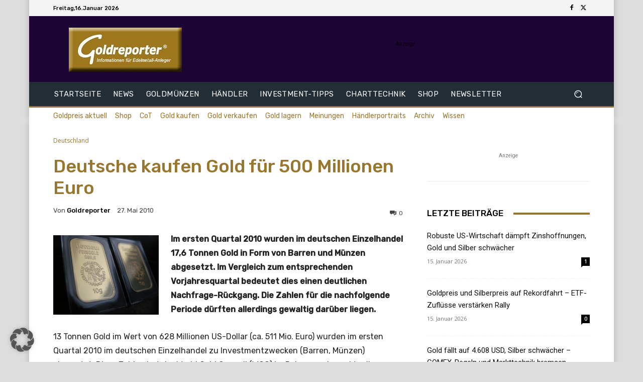

--- FILE ---
content_type: text/html; charset=utf-8
request_url: https://www.google.com/recaptcha/api2/aframe
body_size: 267
content:
<!DOCTYPE HTML><html><head><meta http-equiv="content-type" content="text/html; charset=UTF-8"></head><body><script nonce="a0NDPd7khDcUkzLcxIkNjg">/** Anti-fraud and anti-abuse applications only. See google.com/recaptcha */ try{var clients={'sodar':'https://pagead2.googlesyndication.com/pagead/sodar?'};window.addEventListener("message",function(a){try{if(a.source===window.parent){var b=JSON.parse(a.data);var c=clients[b['id']];if(c){var d=document.createElement('img');d.src=c+b['params']+'&rc='+(localStorage.getItem("rc::a")?sessionStorage.getItem("rc::b"):"");window.document.body.appendChild(d);sessionStorage.setItem("rc::e",parseInt(sessionStorage.getItem("rc::e")||0)+1);localStorage.setItem("rc::h",'1768518643105');}}}catch(b){}});window.parent.postMessage("_grecaptcha_ready", "*");}catch(b){}</script></body></html>